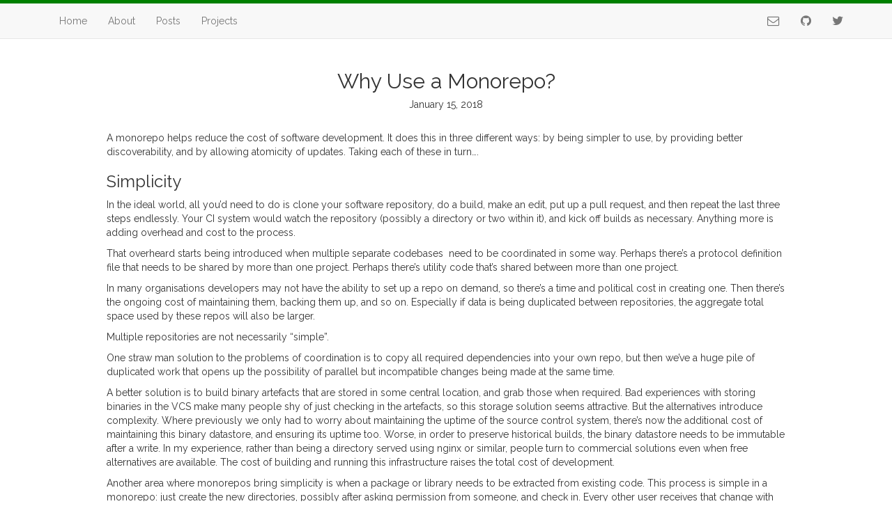

--- FILE ---
content_type: text/html
request_url: https://www.rocketpoweredjetpants.com/2018/01/why-use-a-monorepo/
body_size: 7790
content:
<!DOCTYPE html>
<html lang="en-us">
    <head>
        

        <meta charset="utf-8">
        <meta name="viewport" content="width=device-width, initial-scale=1">
        <title>Why Use a Monorepo?</title>
        
        <style>

    html body {
        font-family: 'Raleway', sans-serif;
        background-color: white;
    }

    :root {
        --accent: green;
        --border-width:  5px ;
    }

</style>


<link rel="stylesheet" href="https://www.rocketpoweredjetpants.com/css/main.css">





<link rel="stylesheet" href="https://fonts.googleapis.com/css?family=Raleway">


 <link rel="stylesheet" href="https://cdnjs.cloudflare.com/ajax/libs/highlight.js/9.12.0/styles/default.min.css"> 


<link rel="stylesheet" href="https://maxcdn.bootstrapcdn.com/bootstrap/3.3.7/css/bootstrap.min.css" integrity="sha384-BVYiiSIFeK1dGmJRAkycuHAHRg32OmUcww7on3RYdg4Va+PmSTsz/K68vbdEjh4u" crossorigin="anonymous">


<link rel="stylesheet" href="https://maxcdn.bootstrapcdn.com/font-awesome/4.7.0/css/font-awesome.min.css" integrity="sha384-wvfXpqpZZVQGK6TAh5PVlGOfQNHSoD2xbE+QkPxCAFlNEevoEH3Sl0sibVcOQVnN" crossorigin="anonymous">
 

    <script src="https://cdnjs.cloudflare.com/ajax/libs/highlight.js/9.12.0/highlight.min.js"></script>
    
        <script src="https://cdnjs.cloudflare.com/ajax/libs/highlight.js/9.12.0/languages/bash.min.js"></script>
    
        <script src="https://cdnjs.cloudflare.com/ajax/libs/highlight.js/9.12.0/languages/java.min.js"></script>
    
        <script src="https://cdnjs.cloudflare.com/ajax/libs/highlight.js/9.12.0/languages/python.min.js"></script>
    
        <script src="https://cdnjs.cloudflare.com/ajax/libs/highlight.js/9.12.0/languages/yaml.min.js"></script>
    
    <script>hljs.initHighlightingOnLoad();</script>






<script src="https://ajax.googleapis.com/ajax/libs/jquery/3.4.1/jquery.min.js"></script>


<script src="https://maxcdn.bootstrapcdn.com/bootstrap/3.3.7/js/bootstrap.min.js" integrity="sha384-Tc5IQib027qvyjSMfHjOMaLkfuWVxZxUPnCJA7l2mCWNIpG9mGCD8wGNIcPD7Txa" crossorigin="anonymous"></script>


<script>$(document).on('click', function() { $('.collapse').collapse('hide'); })</script>
 <meta name="generator" content="Hugo 0.136.5">
        

        
            <script type="text/javascript" async src="https://cdnjs.cloudflare.com/ajax/libs/mathjax/2.7.5/MathJax.js?config=TeX-AMS-MML_HTMLorMML"></script>
        

        

    </head>

    <body>
        

        <nav class="navbar navbar-default navbar-fixed-top">
            <div class="container">
                <div class="navbar-header">
                    <a class="navbar-brand visible-xs" href="#">Why Use a Monorepo?</a>
                    <button class="navbar-toggle" data-target=".navbar-collapse" data-toggle="collapse">
                        <span class="icon-bar"></span>
                        <span class="icon-bar"></span>
                        <span class="icon-bar"></span>
                    </button>
                </div>
                <div class="collapse navbar-collapse">
                    
                        <ul class="nav navbar-nav">
                            
                                <li><a href="/">Home</a></li>
                            
                                <li><a href="/about/">About</a></li>
                            
                                <li><a href="/post/">Posts</a></li>
                            
                                <li><a href="/project/">Projects</a></li>
                            
                        </ul>
                    
                    
                        <ul class="nav navbar-nav navbar-right">
                            
                                <li class="navbar-icon"><a href="mailto:simon.m.stewart@gmail.com"><i class="fa fa-envelope-o"></i></a></li>
                            
                                <li class="navbar-icon"><a href="https://github.com/shs96c/"><i class="fa fa-github"></i></a></li>
                            
                                <li class="navbar-icon"><a href="https://twitter.com/shs96c/"><i class="fa fa-twitter"></i></a></li>
                            
                        </ul>
                    
                </div>
            </div>
        </nav>


<main>

    <div>
        <h2>Why Use a Monorepo?</h2>
        <h5>January 15, 2018</h5>
        

    </div>

    <div align="start" class="content"><p>A monorepo helps reduce the cost of software development. It does this in three different ways: by being simpler to use, by providing better discoverability, and by allowing atomicity of updates. Taking each of these in turn….</p>
<h3 id="simplicity">Simplicity</h3>
<p>In the ideal world, all you’d need to do is clone your software repository, do a build, make an edit, put up a pull request, and then repeat the last three steps endlessly. Your CI system would watch the repository (possibly a directory or two within it), and kick off builds as necessary. Anything more is adding overhead and cost to the process.</p>
<p>That overheard starts being introduced when multiple separate codebases  need to be coordinated in some way. Perhaps there’s a protocol definition file that needs to be shared by more than one project. Perhaps there’s utility code that’s shared between more than one project.</p>
<p>In many organisations developers may not have the ability to set up a repo on demand, so there’s a time and political cost in creating one. Then there’s the ongoing cost of maintaining them, backing them up, and so on. Especially if data is being duplicated between repositories, the aggregate total space used by these repos will also be larger.</p>
<p>Multiple repositories are not necessarily “simple”.</p>
<p>One straw man solution to the problems of coordination is to copy all required dependencies into your own repo, but then we’ve a huge pile of duplicated work that opens up the possibility of parallel but incompatible changes being made at the same time.</p>
<p>A better solution is to build binary artefacts that are stored in some central location, and grab those when required. Bad experiences with storing binaries in the VCS make many people shy of just checking in the artefacts, so this storage solution seems attractive. But the alternatives introduce complexity. Where previously we only had to worry about maintaining the uptime of the source control system, there’s now the additional cost of maintaining this binary datastore, and ensuring its uptime too. Worse, in order to preserve historical builds, the binary datastore needs to be immutable after a write. In my experience, rather than being a directory served using nginx or similar, people turn to commercial solutions even when free alternatives are available. The cost of building and running this infrastructure raises the total cost of development.</p>
<p>Another area where monorepos bring simplicity is when a package or library needs to be extracted from existing code. This process is simple in a monorepo: just create the new directories, possibly after asking permission from someone, and check in. Every other user receives that change with their next update, without needing to re-run tooling to ensure that their patchwork clients are up to date. Outside of a monorepo, the process can be more painful, especially if a new repository is needed for the freshly extracted code.</p>
<p>Identifying every place that is impacted by such a code change is also easy in a monorepo, even if you’re not using a graph-based build tool such as <a href="https://bazel.build/">bazel</a> or <a href="http://buckbuild.com/">buck</a>, but doing something like “<a href="https://paulhammant.com/2017/02/08/further-experiments-with-expanding-contracting-monorepos/">maven in a monorepo</a>”. The graph-based build tools typically have a mechanism to query the build graph, but if the tree is one place and you don’t have code-insight tools, then even “grep” can get you quite far.</p>
<p>There are arguments about monorepos stressing source control software, requiring different tool chains, or not being compatible with CI systems. I addressed those concerns in <a href="/2017/11/tooling-for-monorepos.html">an earlier post,</a> but the TL;DR is “modern DVCS systems can cope with the large repos, you don’t need to change how you build code, and your CI pipelines can be left essentially ‘as is’.”</p>
<h3 id="discoverability">Discoverability</h3>
<p>One of the ways that monorepos drive down the cost of software development is by reducing duplication of effort.</p>
<p>It’s a truism that the best code is the code that is never written. Every line of code that’s written imposes an ongoing cost of maintenance that needs to be paid until the code is retired from production (at the very earliest!). Fortunately, a good software engineer is a <a href="http://wiki.c2.com/?LazinessImpatienceHubris">lazy software engineer</a> &mdash; if they’re aware of a library or utility that can be used, they’ll use that.</p>
<p>In order to function properly, a monorepo needs to be structured to ease discoverability of reusable components, as covered in the post about <a href="/2017/11/organising-monorepo.html">organising a monorepo</a>. One of the key supporting mechanisms is to separate the tree into functional areas. However, just because a monorepo is structured to aid discoverability, it doesn’t do anything to prevent “spaghetti dependencies” from appearing. What it does do is help surface these dependencies, which would exist in any case, without fancy additional tooling.</p>
<p>Naturally, a monorepo isn’t the only way of solving the problem of discovering code. Good code insight tooling can fill the same role (go <a href="https://kythe.io/">Kythe</a>!), as do central directories where people can find the code repositories that house useful shared code. Even hearsay and guesswork can suffice; after all, the Java world has coped with Maven Central for an incredibly long time.</p>
<p>Discovering code has other benefits. As a concrete example, it becomes possible to accurately scope the size of refactorings to APIs within an organisation: simply traverse the graph of everything impacted by a change, and make the change. What used to be a finger-in-the-air guess, or would require coordination across multiple repositories, becomes a far simpler exercise to measure. To actually perform the change? Well, there’s still politics to deal with. Nothing stops that.</p>
<p>Being able to identify all the locations that are impacted by any change makes CI infrastructure easier to write and maintain. After all, we use CI to answer the questions “is our code safe to deploy? And if not, why is it not safe?” In a monorepo, the graph of dependencies is easier to discover, and that graph can (and should!) be used to drive minimally-sized but provably correct builds, running all necessary build and test and not a single thing more. Needless to say, this means that less work is done by the CI servers, meaninging tighter feedback loops, and faster progress. Do you need a monorepo to build this graph? Of course not. Is building that infrastructure to replicate this something you’ve time to do? Probably not.</p>
<p>There is also nothing about using a monorepo that precludes putting useful metadata into the tree at appropriate points. Individual parts of the tree can include license information (particularly when importing third party dependencies), or READMEs that provide human-readable information about the purpose of a directory or package, and where to go for help. However, the need for some of this metadata (“how do I get the dependencies?”, “what’s the purpose of this package?”) can be significantly reduced by structuring the monorepo in a meaningful way.</p>
<h3 id="atomicity">Atomicity</h3>
<p>Occasionally there are components that need to be shared between different parts of the system. Examples include IDL files, protobuf definitions, and other items that can be used to generate code, or must exist as a shared component between client and server.</p>
<p>Now, there’s reams to be written about how to actually manage updating message definitions in a world where there might be more than one version of that protocol in the wild, and having a monorepo doesn’t prevent you from needing to follow those rules and suggestions. What a monorepo allows is a definitive answer to the question of where these shared items should be. Traditionally, the answer has been:</p>
<ul>
<li>In one of the clients</li>
<li>In the server</li>
<li>In a central location, referenced by everything</li>
<li>Gadzooks, we’ll copy the damn thing everywhere</li>
</ul>
<p>Needless to say, the last approach is remarkably painful, since all changes to the definitions need to tracked across all repositories. In the first two cases, you may end up with unwanted dependencies on either client or server-side code. So the sensible thing to do is to store the shared item in a different repository. This will lead you to the horror of juggling multiple repositories, or, if you’re lucky, taking a dependency on a pre-built binary that someone else is responsible for building.</p>
<p>Interesting things happen when the shared item needs to be updated. Who is responsible for propagating the changes? Without a requirement to update, teams seldom update dependencies, so there’s out-of-band communication that needs to happen to enforce updates.</p>
<p>Using a monorepo resolves the problem. There’s one place to store the definition, everyone can depend on it as necessary, and updates happen atomically across the entire codebase (though it may take a long time for those changes to be reflected in production) The same logic applies to making small refactorings — the problem is easy to scope, and completion can be done by an individual working alone.</p>
<h3 id="summary">Summary</h3>
<p>Monorepos can reduce the cost of software development. They’re not a silver bullet, and they require an organisation to practice at least a minimal level of <a href="http://www.extremeprogramming.org/rules/collective.html">collective code ownership</a>. The approach worked well at Google and Facebook because those companies fostered an attitude that the codebase was a shared resource, that anyone could contribute to and improve.</p>
<p>For a company which prevents people from viewing everything and having a global view of the source tree, for whatever reason (commercial? Social? Internally competing teams?) a monorepo is a non-starter. That’s a pity, because there are considerable cost savings to be made as more and more share a monorepo. It’s also possible to implement a monorepo where almost everything is public, with parts selected pieces being made available as pre-compiled binaries or otherwise encrypted for most individuals.</p>
<p>Monorepos help reduce the cost of software over the lifetime of the code by simplifying the path to efficient CI, lowering the overhead of ensuring changes are propagated to dependent projects, and by reducing the effort required to extract new packages and components. As <a href="https://twitter.com/mexisme">Will Robertson</a> pointed out, they can also help reduce the cost of developing development support tooling by providing a single-point “API” to the VCS tool and the source code itself.</p>
<h3 id="complementary-practices">Complementary practices</h3>
<p>Monorepos solve a whole host of problems, but, just as with any technical solution, there are tradeoffs to be made. Simply cargo-culting what Google, Facebook, or other public early adopters of the pattern have done won’t necessarily lead you to success. On the flip side of the coin, sticking with “business as usual” within a monorepo may not work either.</p>
<p>Although complex branching strategies might work in a monorepo, the sheer number of moving pieces means that the opportunity for merge conflicts increases dramatically. One of the practices that should be most strongly considered is adopting <a href="https://trunkbaseddevelopment.com/">Trunk Based Development</a>. This also suggests that developers work on short-lived feature branches, hiding work in progress behind <a href="https://martinfowler.com/articles/feature-toggles.html">feature flags</a>.</p>
<p>Software development is a social activity. Merging many small commits without describing the logical change going in makes the shared resource of the repo’s logs harder to understand. This leads to a model that is less common than it used to be &mdash; squashing the individual steps that lead to a logical change to a single commit, which describes that logical change. This makes using the commit logs a useful resource too. Code review tools such as <a href="https://www.phacility.com/phabricator/">Phabricator</a> help make this process simpler.</p>
<p>Most importantly: stop and think. It is unlikely your company is Google, Facebook, Twitter, Uber, or one of the other high-profile large companies that have already adopted monorepos (but if you’re reading from one of those places, “Hi!”). A monorepo makes a lot of sense, but simply <a href="https://en.wikipedia.org/wiki/Cargo_cult_programming">aping the big beasts</a> and hoping for the best won’t lead to happiness. Consider the advantages to your organisation for each step of the path towards a monorepo, and take those steps with your eyes open.</p>
<h3 id="thanks">Thanks</h3>
<p>Thank you to Nathan Fisher, Josh Graham, Paul Hammant, Felipe Lima, Dan North, Will Robertson, and Chris Stevenson for the suggestions and feedback while I was writing this post.</p>
</div>

    <div>
      More recently <a href="https://www.rocketpoweredjetpants.com/2018/01/the-selenium-server-creating-new-sessions/"><i class="fa fa-arrow-left"></i> The Selenium Server &amp; Creating New Sessions</a>&nbsp;&nbsp;
      &nbsp;&nbsp;<a href="https://www.rocketpoweredjetpants.com/2017/11/organising-a-monorepo/">Organising a Monorepo <i class="fa fa-arrow-right"></i></a> Less recently
    </div>
    
    
    
    

</main>

        <footer>
            <p class="copyright text-muted">© All rights reserved. Powered by <a href="https://gohugo.io">Hugo</a> and <a href="https://github.com/calintat/minimal">Minimal</a>.</p>
        </footer>

        

        
    </body>

</html>



--- FILE ---
content_type: text/css
request_url: https://www.rocketpoweredjetpants.com/css/main.css
body_size: 422
content:
html, body {
    height: 100%;
}

body {
    padding-top: 55px;
    display: flex;
    text-align: center;
    flex-direction: column;
}

main {
    margin: auto;
    padding: 25px;
    flex: 1 0 auto;
    max-width: 80%;
}

img {
    max-width: 100%;
}

/* Homepage */

.intro {
    transform: translateY(1vh);
}

.intro > h1 {
    color: #212121;
    font-size: 8vh;
}

.intro > h2 {
    color: #757575;
    font-size: 3vmin;
}

/* Page content */

.content {
    padding-top: 20px;
    text-align: left;
}

/* Profile picture */

.profile {
    width: 10vh;
    height: 10vh;
    border-radius: 50%;
}

/* Colored links */

a:link, a:visited {
    color: var(--accent);
}

a.icon:hover {
    text-decoration: none;
}

a:hover {
    color: var(--accent) !important;
}

/* Copyright message */

.copyright {
    margin: 15px 0;
}

/* Paginator */

.pages {
    padding: 15px 0;
}

.pages-icon {
    padding: 0 15px;
}

/* List item for posts/projects */

.item {
    padding: 10px 0;
}

.item-tag {
    background-color: var(--accent);
}

/* Navigation icons */

.navbar-icon {
    font-size: 125%;
    display: inline-block !important;
}

/* Colored borders at top/bottom of page */

.navbar.navbar-default {
    border-top: var(--border-width) solid var(--accent);
}

footer {
    border-bottom: var(--border-width) solid var(--accent);
}
